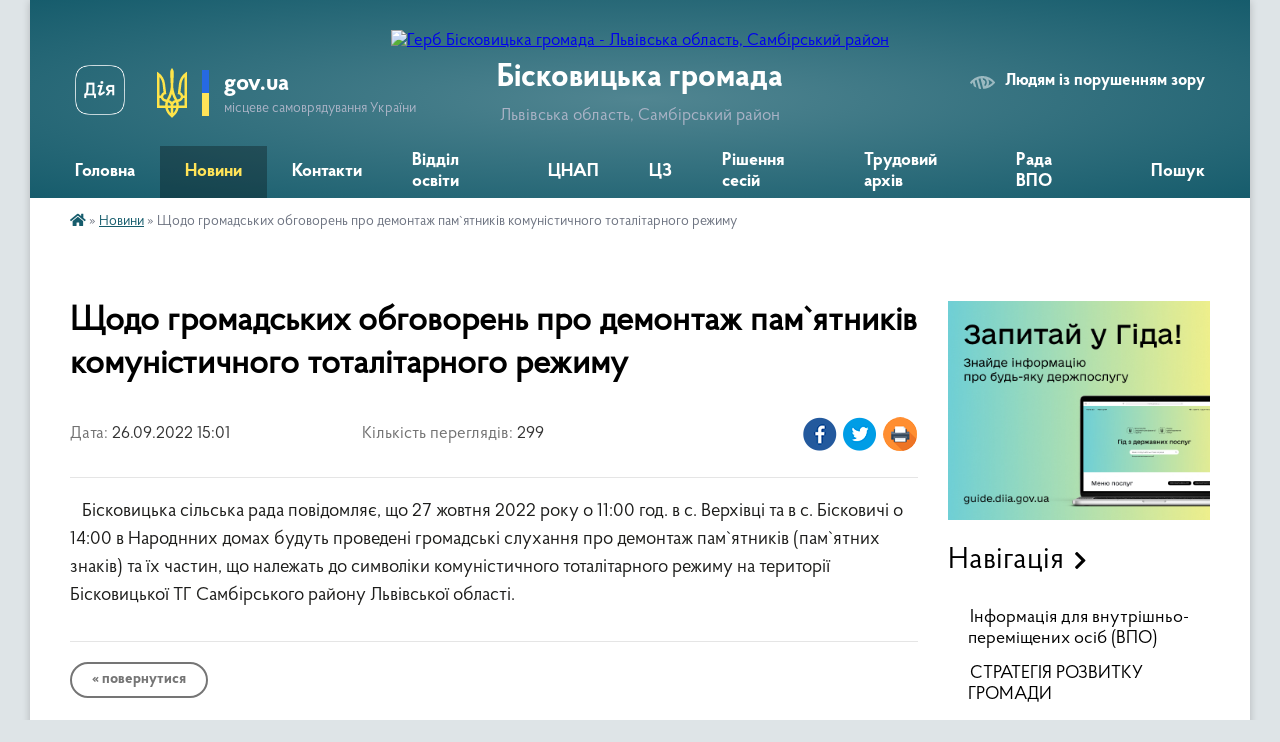

--- FILE ---
content_type: text/html; charset=UTF-8
request_url: https://biskovycka-gromada.gov.ua/news/1666612926/
body_size: 12426
content:
<!DOCTYPE html>
<html lang="uk">
<head>
	<!--[if IE]><meta http-equiv="X-UA-Compatible" content="IE=edge"><![endif]-->
	<meta charset="utf-8">
	<meta name="viewport" content="width=device-width, initial-scale=1">
	<!--[if IE]><script>
		document.createElement('header');
		document.createElement('nav');
		document.createElement('main');
		document.createElement('section');
		document.createElement('article');
		document.createElement('aside');
		document.createElement('footer');
		document.createElement('figure');
		document.createElement('figcaption');
	</script><![endif]-->
	<title>Щодо громадських обговорень про демонтаж пам`ятників комуністичного тоталітарного режиму | Бісковицька громада</title>
	<meta name="description" content="   Бісковицька сільська рада повідомляє, що 27 жовтня 2022 року о 11:00 год. в с. Верхівці та в с. Бісковичі о 14:00 в Народнних домах будуть проведені громадські слухання про демонтаж пам`ятників (пам`ятних знаків) та їх частин, ">
	<meta name="keywords" content="Щодо, громадських, обговорень, про, демонтаж, пам`ятників, комуністичного, тоталітарного, режиму, |, Бісковицька, громада">

	
		<meta property="og:image" content="https://rada.info/upload/users_files/04370030/gerb/iC_1.png">
	<meta property="og:image:width" content="123">
	<meta property="og:image:height" content="150">
			<meta property="og:title" content="Щодо громадських обговорень про демонтаж пам`ятників комуністичного тоталітарного режиму">
			<meta property="og:description" content="&amp;nbsp;&amp;nbsp; Бісковицька сільська рада повідомляє, що 27 жовтня 2022 року о 11:00 год. в с. Верхівці та в с. Бісковичі о 14:00 в Народнних домах будуть проведені громадські слухання про демонтаж пам`ятників (пам`ятних знаків) та їх частин, що належать до символіки комуністичного тоталітарного режиму на території Бісковицької ТГ Самбірського району Львівської області. ">
			<meta property="og:type" content="article">
	<meta property="og:url" content="https://biskovycka-gromada.gov.ua/news/1666612926/">
		
		<link rel="apple-touch-icon" sizes="57x57" href="https://gromada.org.ua/apple-icon-57x57.png">
	<link rel="apple-touch-icon" sizes="60x60" href="https://gromada.org.ua/apple-icon-60x60.png">
	<link rel="apple-touch-icon" sizes="72x72" href="https://gromada.org.ua/apple-icon-72x72.png">
	<link rel="apple-touch-icon" sizes="76x76" href="https://gromada.org.ua/apple-icon-76x76.png">
	<link rel="apple-touch-icon" sizes="114x114" href="https://gromada.org.ua/apple-icon-114x114.png">
	<link rel="apple-touch-icon" sizes="120x120" href="https://gromada.org.ua/apple-icon-120x120.png">
	<link rel="apple-touch-icon" sizes="144x144" href="https://gromada.org.ua/apple-icon-144x144.png">
	<link rel="apple-touch-icon" sizes="152x152" href="https://gromada.org.ua/apple-icon-152x152.png">
	<link rel="apple-touch-icon" sizes="180x180" href="https://gromada.org.ua/apple-icon-180x180.png">
	<link rel="icon" type="image/png" sizes="192x192"  href="https://gromada.org.ua/android-icon-192x192.png">
	<link rel="icon" type="image/png" sizes="32x32" href="https://gromada.org.ua/favicon-32x32.png">
	<link rel="icon" type="image/png" sizes="96x96" href="https://gromada.org.ua/favicon-96x96.png">
	<link rel="icon" type="image/png" sizes="16x16" href="https://gromada.org.ua/favicon-16x16.png">
	<link rel="manifest" href="https://gromada.org.ua/manifest.json">
	<meta name="msapplication-TileColor" content="#ffffff">
	<meta name="msapplication-TileImage" content="https://gromada.org.ua/ms-icon-144x144.png">
	<meta name="theme-color" content="#ffffff">
	
	
		<meta name="robots" content="">
	
    <link rel="preload" href="https://cdnjs.cloudflare.com/ajax/libs/font-awesome/5.9.0/css/all.min.css" as="style">
	<link rel="stylesheet" href="https://cdnjs.cloudflare.com/ajax/libs/font-awesome/5.9.0/css/all.min.css" integrity="sha512-q3eWabyZPc1XTCmF+8/LuE1ozpg5xxn7iO89yfSOd5/oKvyqLngoNGsx8jq92Y8eXJ/IRxQbEC+FGSYxtk2oiw==" crossorigin="anonymous" referrerpolicy="no-referrer" />

    <link rel="preload" href="//gromada.org.ua/themes/km2/css/styles_vip.css?v=3.34" as="style">
	<link rel="stylesheet" href="//gromada.org.ua/themes/km2/css/styles_vip.css?v=3.34">
	<link rel="stylesheet" href="//gromada.org.ua/themes/km2/css/188/theme_vip.css?v=1769031676">
	
		<!--[if lt IE 9]>
	<script src="https://oss.maxcdn.com/html5shiv/3.7.2/html5shiv.min.js"></script>
	<script src="https://oss.maxcdn.com/respond/1.4.2/respond.min.js"></script>
	<![endif]-->
	<!--[if gte IE 9]>
	<style type="text/css">
		.gradient { filter: none; }
	</style>
	<![endif]-->

</head>
<body class=" right">

	<a href="#top_menu" class="skip-link link" aria-label="Перейти до головного меню (Alt+1)" accesskey="1">Перейти до головного меню (Alt+1)</a>
	<a href="#left_menu" class="skip-link link" aria-label="Перейти до бічного меню (Alt+2)" accesskey="2">Перейти до бічного меню (Alt+2)</a>
    <a href="#main_content" class="skip-link link" aria-label="Перейти до головного вмісту (Alt+3)" accesskey="3">Перейти до текстового вмісту (Alt+3)</a>




	
	<div class="wrap">
		
		<header>
			<div class="header_wrap">
				<div class="logo">
					<a href="https://biskovycka-gromada.gov.ua/" id="logo" class="form_2">
						<img src="https://rada.info/upload/users_files/04370030/gerb/iC_1.png" alt="Герб Бісковицька громада - Львівська область, Самбірський район">
					</a>
				</div>
				<div class="title">
					<div class="slogan_1">Бісковицька громада</div>
					<div class="slogan_2">Львівська область, Самбірський район</div>
				</div>
				<div class="gov_ua_block">
					<a class="diia" href="https://diia.gov.ua/" target="_blank" rel="nofollow" title="Державні послуги онлайн"><img src="//gromada.org.ua/themes/km2/img/diia.png" alt="Логотип Diia"></a>
					<img src="//gromada.org.ua/themes/km2/img/gerb.svg" class="gerb" alt="Герб України">
					<span class="devider"></span>
					<div class="title">
						<b>gov.ua</b>
						<span>місцеве самоврядування України</span>
					</div>
				</div>
								<div class="alt_link">
					<a href="#" rel="nofollow" title="Режим високої контастності" onclick="return set_special('bcb9b5ae3580041fc7a96c36859b4f78f6e9417f');">Людям із порушенням зору</a>
				</div>
								
				<section class="top_nav">
					<nav class="main_menu" id="top_menu">
						<ul>
														<li class=" has-sub">
								<a href="https://biskovycka-gromada.gov.ua/main/"><span>Головна</span></a>
																<button onclick="return show_next_level(this);" aria-label="Показати підменю"></button>
																								<ul>
																		<li>
										<a href="https://biskovycka-gromada.gov.ua/photo/">Фотогалерея</a>
																													</li>
																		<li>
										<a href="https://biskovycka-gromada.gov.ua/structure/">Картка громади</a>
																													</li>
																		<li>
										<a href="https://biskovycka-gromada.gov.ua/more_news/">Оголошення</a>
																													</li>
																										</ul>
															</li>
														<li class="active">
								<a href="https://biskovycka-gromada.gov.ua/news/"><span>Новини</span></a>
																							</li>
														<li class="">
								<a href="https://biskovycka-gromada.gov.ua/feedback/"><span>Контакти</span></a>
																							</li>
														<li class=" has-sub">
								<a href="https://biskovycka-gromada.gov.ua/viddil-socialnogumanitarnoi-politiki-14-45-30-09-11-2016/"><span>Відділ освіти</span></a>
																<button onclick="return show_next_level(this);" aria-label="Показати підменю"></button>
																								<ul>
																		<li>
										<a href="https://biskovycka-gromada.gov.ua/grafik-prijomu-09-40-31-01-03-2017/">Графік прийому</a>
																													</li>
																		<li>
										<a href="https://biskovycka-gromada.gov.ua/polozhennya-pro-viddil-09-41-00-01-03-2017/">Положення про відділ</a>
																													</li>
																		<li>
										<a href="https://biskovycka-gromada.gov.ua/struktura-14-45-50-09-11-2016/">Структура</a>
																													</li>
																		<li>
										<a href="https://biskovycka-gromada.gov.ua/kontakti-14-46-16-09-11-2016/">Контакти</a>
																													</li>
																		<li class="has-sub">
										<a href="https://biskovycka-gromada.gov.ua/finansova-zvitnist-zakladiv-osviti-11-38-37-30-11-2017/">Фінансова звітність закладів освіти</a>
																				<button onclick="return show_next_level(this);" aria-label="Показати підменю"></button>
																														<ul>
																						<li>
												<a href="https://biskovycka-gromada.gov.ua/finansova-zvitnist-dnz-slanovichi-perlinka-11-49-25-01-12-2017/">Фінансова звітність ДНЗ с.Лановичі "Перлинка"</a>
											</li>
																						<li>
												<a href="https://biskovycka-gromada.gov.ua/finansova-zvitnist-maksimovickoi-szsh-iiii-st-11-40-33-30-11-2017/">Фінансова звітність Максимовицької СЗШ І-ІІІ ст.</a>
											</li>
																																</ul>
																			</li>
																		<li>
										<a href="https://biskovycka-gromada.gov.ua/novini-ta-ogoloshennya-viddilu-osviti-13-25-23-22-04-2021/">Новини та оголошення відділу освіти</a>
																													</li>
																										</ul>
															</li>
														<li class=" has-sub">
								<a href="https://biskovycka-gromada.gov.ua/cnap-16-18-18-02-12-2020/"><span>ЦНАП</span></a>
																<button onclick="return show_next_level(this);" aria-label="Показати підменю"></button>
																								<ul>
																		<li>
										<a href="https://biskovycka-gromada.gov.ua/informaciya-pro-cnap-15-37-43-29-10-2024/">Інформація про ЦНАП</a>
																													</li>
																		<li>
										<a href="https://biskovycka-gromada.gov.ua/sistema-poperednogo-zapisu-12-57-01-10-07-2025/">Система попереднього запису</a>
																													</li>
																		<li>
										<a href="https://biskovycka-gromada.gov.ua/novini-ta-ogoloshennya-10-05-50-29-03-2021/">Новини та оголошення</a>
																													</li>
																		<li>
										<a href="https://biskovycka-gromada.gov.ua/kontakti-10-41-51-03-05-2023/">Контакти</a>
																													</li>
																		<li class="has-sub">
										<a href="https://biskovycka-gromada.gov.ua/grafik-roboti-10-42-10-03-05-2023/">Графік роботи</a>
																				<button onclick="return show_next_level(this);" aria-label="Показати підменю"></button>
																														<ul>
																						<li>
												<a href="https://biskovycka-gromada.gov.ua/grafik-prijomu-12-36-37-15-09-2023/">Графік прийому</a>
											</li>
																																</ul>
																			</li>
																		<li>
										<a href="https://biskovycka-gromada.gov.ua/perelik-administrativnih-poslug-10-42-53-03-05-2023/">ПЕРЕЛІК адміністративних послуг</a>
																													</li>
																		<li>
										<a href="https://biskovycka-gromada.gov.ua/perelik-administrativnih-poslug-yaki-nadajutsya-cherez-viddaleni-robochi-miscya-15-38-46-29-10-2024/">ПЕРЕЛІК адміністративних послуг, які надаються через віддалені робочі місця</a>
																													</li>
																		<li class="has-sub">
										<a href="https://biskovycka-gromada.gov.ua/informacijni-kartki-09-09-27-29-03-2021/">Інформаційні картки</a>
																				<button onclick="return show_next_level(this);" aria-label="Показати підменю"></button>
																														<ul>
																						<li>
												<a href="https://biskovycka-gromada.gov.ua/arhitektura-ta-mistobuduvannya-10-16-41-30-09-2022/">Архітектура та містобудування</a>
											</li>
																						<li>
												<a href="https://biskovycka-gromada.gov.ua/derzhavna-inspekciya-arhitekturi-ta-mistobuduvannya-16-06-35-17-11-2023/">Державна інспекція архітектури та містобудування</a>
											</li>
																						<li>
												<a href="https://biskovycka-gromada.gov.ua/derzhprodspozhivsluzhba-12-00-35-30-09-2022/">Держпродспоживслужба</a>
											</li>
																						<li>
												<a href="https://biskovycka-gromada.gov.ua/dokumenti-dozvilnogo-harakteru-10-47-43-30-09-2022/">Документи дозвільного характеру</a>
											</li>
																						<li>
												<a href="https://biskovycka-gromada.gov.ua/ministerstvo-u-spravah-veteraniv-09-17-18-20-11-2023/">Міністерство у справах ветеранів</a>
											</li>
																						<li>
												<a href="https://biskovycka-gromada.gov.ua/lvivska-oblasna-derzhavna-administraciya-10-49-58-30-09-2022/">Львівська обласна державна адміністрація</a>
											</li>
																						<li>
												<a href="https://biskovycka-gromada.gov.ua/pensijnij-fond-10-53-27-30-09-2022/">Пенсійний фонд</a>
											</li>
																						<li>
												<a href="https://biskovycka-gromada.gov.ua/reestraciya-aktiv-civilnogo-stanu-11-26-59-04-12-2023/">Реєстрація актів цивільного стану</a>
											</li>
																						<li>
												<a href="https://biskovycka-gromada.gov.ua/reestraciya-biznesu-10-57-41-30-09-2022/">Реєстрація бізнесу</a>
											</li>
																						<li>
												<a href="https://biskovycka-gromada.gov.ua/reestraciya-miscya-prozhivannya-10-59-18-30-09-2022/">Реєстрація місця проживання</a>
											</li>
																						<li>
												<a href="https://biskovycka-gromada.gov.ua/reestraciya-neruhomogo-majna-11-03-11-30-09-2022/">Реєстрація нерухомого майна</a>
											</li>
																						<li>
												<a href="https://biskovycka-gromada.gov.ua/upravlinnya-derzhgeokadastru-11-16-27-30-09-2022/">Управління держгеокадастру</a>
											</li>
																						<li>
												<a href="https://biskovycka-gromada.gov.ua/upravlinnya-soczahistu-naselennya-11-20-49-30-09-2022/">Управління Соцзахисту населення</a>
											</li>
																						<li>
												<a href="https://biskovycka-gromada.gov.ua/centr-zajnyatosti-12-07-37-30-09-2022/">Центр зайнятості</a>
											</li>
																						<li>
												<a href="https://biskovycka-gromada.gov.ua/sluzhba-u-spravah-ditej-12-52-36-10-07-2025/">Служба у справах дітей</a>
											</li>
																																</ul>
																			</li>
																		<li>
										<a href="https://biskovycka-gromada.gov.ua/shering-dokumentiv-10-43-14-03-05-2023/">Шеринг документів</a>
																													</li>
																		<li>
										<a href="https://biskovycka-gromada.gov.ua/polozhennya-viddilu-10-43-42-03-05-2023/">Положення відділу</a>
																													</li>
																		<li>
										<a href="https://biskovycka-gromada.gov.ua/reglament-roboti-10-44-24-03-05-2023/">Регламент роботи</a>
																													</li>
																		<li>
										<a href="https://biskovycka-gromada.gov.ua/rekviziti-dlya-oplati-administrativnih-poslug-10-44-57-03-05-2023/">Реквізити для оплати адміністративних послуг</a>
																													</li>
																		<li>
										<a href="https://biskovycka-gromada.gov.ua/normativna-baza-cnap-10-45-26-03-05-2023/">Нормативна база ЦНАП</a>
																													</li>
																		<li>
										<a href="https://biskovycka-gromada.gov.ua/viddaleni-robochi-miscya-10-46-22-03-05-2023/">Віддалені робочі місця</a>
																													</li>
																		<li>
										<a href="https://biskovycka-gromada.gov.ua/diya-servisi-10-46-50-03-05-2023/">ДІЯ Сервіси</a>
																													</li>
																		<li>
										<a href="https://biskovycka-gromada.gov.ua/pitannya-vidpovidi-10-47-18-03-05-2023/">Питання - Відповіді</a>
																													</li>
																		<li>
										<a href="https://biskovycka-gromada.gov.ua/reestr-zbitkiv-12-59-55-10-07-2025/">Реєстр збитків</a>
																													</li>
																										</ul>
															</li>
														<li class="">
								<a href="https://biskovycka-gromada.gov.ua/civilnij-zahist-10-45-28-02-03-2021/"><span>ЦЗ</span></a>
																							</li>
														<li class="">
								<a href="https://biskovycka-gromada.gov.ua/rishennya-sesij-12-27-12-11-05-2022/"><span>Рішення сесій</span></a>
																							</li>
														<li class="">
								<a href="https://biskovycka-gromada.gov.ua/trudovij-arhiv-09-55-27-23-04-2025/"><span>Трудовий архів</span></a>
																							</li>
														<li class="">
								<a href="https://biskovycka-gromada.gov.ua/rada-vpo-12-28-54-12-06-2025/"><span>Рада ВПО</span></a>
																							</li>
																				</ul>
					</nav>
					&nbsp;
					<button class="menu-button" id="open-button"><i class="fas fa-bars"></i> Меню сайту</button>
					<a href="https://biskovycka-gromada.gov.ua/search/" rel="nofollow" class="search_button">Пошук</a>
				</section>
				
			</div>
		</header>
				
		<section class="bread_crumbs">
		<div xmlns:v="http://rdf.data-vocabulary.org/#"><a href="https://biskovycka-gromada.gov.ua/" title="Головна сторінка"><i class="fas fa-home"></i></a> &raquo; <a href="https://biskovycka-gromada.gov.ua/news/" aria-current="page">Новини</a>  &raquo; <span>Щодо громадських обговорень про демонтаж пам`ятників комуністичного тоталітарного режиму</span></div>
	</section>
	
	<section class="center_block">
		<div class="row">
			<div class="grid-25 fr">
				<aside>
				
										<div class="diia_guide">
						<a href="https://guide.diia.gov.ua/" rel="nofollow" target="_blank" title="Гід державних послуг"><img src="https://gromada.org.ua/upload/diia_guide.jpg" alt="Банер - гід державних послуг"></a>
					</div>
									
										<div class="sidebar_title">Навігація</div>
										
					<nav class="sidebar_menu" id="left_menu">
						<ul>
														<li class="">
								<a href="https://biskovycka-gromada.gov.ua/informaciya-dlya-vnutrishnoperemischenih-osib-vpo-11-31-15-28-04-2025/"><span>Інформація для внутрішньо-переміщених осіб (ВПО)</span></a>
																							</li>
														<li class="">
								<a href="https://biskovycka-gromada.gov.ua/strategiya-rozvitku-gromadi-12-08-47-30-12-2024/"><span>СТРАТЕГІЯ РОЗВИТКУ ГРОМАДИ</span></a>
																							</li>
														<li class="">
								<a href="https://biskovycka-gromada.gov.ua/rishennya-sesij-pro-silskij-bjudzhet-14-21-54-04-01-2019/"><span>Рішення сесій про сільський бюджет</span></a>
																							</li>
														<li class="">
								<a href="https://biskovycka-gromada.gov.ua/rishennya-vikonavchogo-komitetu-16-09-10-13-09-2024/"><span>Рішення Виконавчого комітету</span></a>
																							</li>
														<li class="">
								<a href="https://biskovycka-gromada.gov.ua/normativnogroshova-ocinka-naselenih-punktiv-10-56-18-03-08-2021/"><span>Нормативно-грошова оцінка населених пунктів</span></a>
																							</li>
														<li class="">
								<a href="https://biskovycka-gromada.gov.ua/bjudzhetni-zapiti-14-49-52-28-10-2019/"><span>Бюджетні запити</span></a>
																							</li>
														<li class=" has-sub">
								<a href="https://biskovycka-gromada.gov.ua/pasporti-bjudzhetnih-program-2017-10-06-48-15-03-2017/"><span>Паспорти, звіти про їх виконання та оцінка ефективності бюджетних програм БІСКОВИЦЬКОЇ ТГ</span></a>
																<button onclick="return show_next_level(this);" aria-label="Показати підменю"></button>
																								<ul>
																		<li class="">
										<a href="https://biskovycka-gromada.gov.ua/2019-16-30-15-13-02-2019/"><span>2019</span></a>
																													</li>
																		<li class="">
										<a href="https://biskovycka-gromada.gov.ua/2020-14-03-10-14-02-2020/"><span>2020</span></a>
																													</li>
																		<li class="">
										<a href="https://biskovycka-gromada.gov.ua/2018-09-44-21-06-02-2018/"><span>2018</span></a>
																													</li>
																		<li class="">
										<a href="https://biskovycka-gromada.gov.ua/2017-09-44-38-06-02-2018/"><span>2017</span></a>
																													</li>
																										</ul>
															</li>
														<li class="">
								<a href="https://biskovycka-gromada.gov.ua/upravlinnya-vidhodami-14-41-29-31-10-2025/"><span>Управління відходами</span></a>
																							</li>
														<li class="">
								<a href="https://biskovycka-gromada.gov.ua/pasporti-bjudzhetnih-program-finansovogo-upravlinnya-16-23-58-18-02-2021/"><span>Паспорти бюджетних програм та звіти про їх виконання - ФІНАНСОВОГО УПРАВЛІННЯ</span></a>
																							</li>
														<li class="">
								<a href="https://biskovycka-gromada.gov.ua/zemelni-torgi-2020-11-40-47-13-01-2020/"><span>Земельні торги 2020</span></a>
																							</li>
														<li class="">
								<a href="https://biskovycka-gromada.gov.ua/strategichni-dokumenti-otg-10-12-13-25-06-2020/"><span>Стратегічні документи ОТГ</span></a>
																							</li>
														<li class=" has-sub">
								<a href="https://biskovycka-gromada.gov.ua/regulyatorni-akti-11-35-43-18-12-2019/"><span>РЕГУЛЯТОРНІ АКТИ</span></a>
																<button onclick="return show_next_level(this);" aria-label="Показати підменю"></button>
																								<ul>
																		<li class="">
										<a href="https://biskovycka-gromada.gov.ua/regulyatorni-akti-na-2022-rik-15-30-35-17-01-2022/"><span>Регуляторні акти на 2022 рік</span></a>
																													</li>
																		<li class="">
										<a href="https://biskovycka-gromada.gov.ua/regulyatorni-akti-na-2021-rik-12-45-08-15-07-2020/"><span>Регуляторні акти на 2021 рік</span></a>
																													</li>
																		<li class="">
										<a href="https://biskovycka-gromada.gov.ua/regulyatorni-akti-2019-rik-11-37-39-18-12-2019/"><span>Регуляторні акти 2019 рік</span></a>
																													</li>
																		<li class="">
										<a href="https://biskovycka-gromada.gov.ua/regulyatorni-akti-na-2023-rik-10-39-32-06-07-2022/"><span>Регуляторні акти на 2023 рік</span></a>
																													</li>
																		<li class="">
										<a href="https://biskovycka-gromada.gov.ua/regulyatorni-akti-2024-15-15-16-19-06-2023/"><span>Регуляторні акти на 2024 рік</span></a>
																													</li>
																		<li class="">
										<a href="https://biskovycka-gromada.gov.ua/regulyatorni-akti-na-2025-rik-21-25-45-23-09-2024/"><span>Регуляторні акти на 2025 рік</span></a>
																													</li>
																		<li class="">
										<a href="https://biskovycka-gromada.gov.ua/regulyatorni-akti-na-2026-rik-12-26-50-04-07-2025/"><span>Регуляторні акти на 2026 рік</span></a>
																													</li>
																										</ul>
															</li>
														<li class="">
								<a href="https://biskovycka-gromada.gov.ua/istoriya-gromadi-13-16-19-21-03-2016/"><span>Історія громади</span></a>
																							</li>
														<li class="">
								<a href="https://biskovycka-gromada.gov.ua/pasport-gromadi-13-48-59-21-03-2016/"><span>Паспорт громади</span></a>
																							</li>
														<li class="">
								<a href="https://biskovycka-gromada.gov.ua/more_news2/"><span>Події</span></a>
																							</li>
														<li class="">
								<a href="https://biskovycka-gromada.gov.ua/elektronna-demokratiya-09-38-37-20-09-2023/"><span>ЕЛЕКТРОННА ДЕМОКРАТІЯ</span></a>
																							</li>
														<li class="">
								<a href="https://biskovycka-gromada.gov.ua/reglamenti-radi-ta-vikonkomu-polozhennya-pro-postijni-komisii-15-47-11-29-01-2025/"><span>РЕГЛАМЕНТИ РАДИ ТА ВИКОНКОМУ, ПОЛОЖЕННЯ ПРО ПОСТІЙНІ КОМІСІЇ</span></a>
																							</li>
														<li class="">
								<a href="https://biskovycka-gromada.gov.ua/pravila-utrimannya-domashnih-tvarin-ta-programa-reguljuvannya-chiselnosti-bezpritulnih-tvarin-11-08-23-19-02-2025/"><span>Правила утримання домашніх тварин та програма регулювання чисельності безпритульних тварин</span></a>
																							</li>
														<li class="">
								<a href="https://biskovycka-gromada.gov.ua/proekti-rishen-11-47-22-14-07-2025/"><span>Проєкти рішень</span></a>
																							</li>
													</ul>
						
												
					</nav>

									
											<div class="sidebar_title">Особистий кабінет користувача</div>

<div class="petition_block">

		<div class="alert alert-warning">
		Ви не авторизовані. Для того, щоб мати змогу створювати або підтримувати петиції, взяти участь в громадських обговореннях, голосувати за бюджетні проекти<br>
		<a href="#auth_petition" class="open-popup add_petition btn btn-yellow btn-small btn-block" style="margin-top: 10px;"><i class="fa fa-user"></i> авторизуйтесь</a>
	</div>
		
			<h2 style="margin: 30px 0;">Система петицій</h2>
		
					<div class="none_petition">Немає петицій, за які можна голосувати</div>
							<p style="margin-bottom: 10px;"><a href="https://biskovycka-gromada.gov.ua/all_petitions/" class="btn btn-grey btn-small btn-block"><i class="fas fa-clipboard-list"></i> Всі петиції (1)</a></p>
				
		
	
</div>
					
					
											<div class="sidebar_title">Опитування</div>
<div class="voting_block">
	
	<div class="voting_title">Шановні мешканці нашої громади, ми хотіли б дізнатись Вашої думки, в плані чи подобається робота нашого сайту.</div>
		<div class="voting_answer" id="for_voice_2057" data-id="2057">
		
		<input class="voting_radio" id="voice_2057" type="radio" name="voting_514" value="2057"> 
		<span class="progress bg-danger" style="width: 17.647058823529%"></span>
		<span class="variant">Ні<b class="view_percents"> (17.65%)</b></span>
		
	</div>
			<div class="voting_answer" id="for_voice_2056" data-id="2056">
		
		<input class="voting_radio" id="voice_2056" type="radio" name="voting_514" value="2056"> 
		<span class="progress bg-warning" style="width: 70.588235294118%"></span>
		<span class="variant">Так<b class="view_percents"> (70.59%)</b></span>
		
	</div>
			<div class="voting_answer" id="for_voice_2058" data-id="2058">
		
		<input class="voting_radio" id="voice_2058" type="radio" name="voting_514" value="2058"> 
		<span class="progress bg-primary" style="width: 11.764705882353%"></span>
		<span class="variant">Мені байдуже<b class="view_percents"> (11.76%)</b></span>
		
	</div>
		
	<hr>

	<div class="voting_buttons center">
				<button class="btn btn-yellow get_voting" data-id="514">Голосувати</button>
		<br><a href="#" class="show_voting_result">Показати результати</a>
			</div>

</div>					
											<div class="sidebar_title">Звернення до посадовця</div>

<div class="appeals_block">

	
		
		<div class="row sidebar_persons">
						<div class="grid-30">
				<div class="one_sidebar_person">
					<div class="img"><a href="https://biskovycka-gromada.gov.ua/persons/1065/"><img src="https://rada.info/upload/users_files/nodeputat.jpg" alt="Яремко Михайло Михайлович"></a></div>
					<div class="title"><a href="https://biskovycka-gromada.gov.ua/persons/1065/">Яремко Михайло Михайлович</a></div>
				</div>
			</div>
						<div class="grid-30">
				<div class="one_sidebar_person">
					<div class="img"><a href="https://biskovycka-gromada.gov.ua/persons/1066/"><img src="https://rada.info/upload/users_files/nodeputat.jpg" alt="Кравчишин Михайло Іванович"></a></div>
					<div class="title"><a href="https://biskovycka-gromada.gov.ua/persons/1066/">Кравчишин Михайло Іванович</a></div>
				</div>
			</div>
						<div class="clearfix"></div>
		</div>

						
				<p class="center appeal_cabinet"><a href="#auth_person" class="alert-link open-popup"><i class="fas fa-unlock-alt"></i> Кабінет посадової особи</a></p>
			
	
</div>					
										<div id="banner_block">

						<p style="text-align:center"><a rel="nofollow" href="http://www.president.gov.ua/"><img alt="ПРЕЗИДЕНТ УКРАЇНИ" src="https://gromada.info/upload/images/banner_prezident_262.png" style="height:63px; margin-bottom:2px; width:262px" /></a></p>

<h2 style="text-align: center;"><span style="font-size:11px;"><span style="font-family:Arial,Helvetica,sans-serif;"><strong>Інформаційний портал Держпраці</strong></span></span></h2>

<p style="text-align:center"><img alt="Фото без опису"  src="https://www.googletagmanager.com/gtag/js?id=G-BXC3SHP45W" /><a rel="nofollow" href="http://pratsia.in.ua/" target="_blank"><img alt="Інформаційний портал Держпраці" dir="ltr" id="Інформаційний портал Держпраці" src="https://rada.info/upload/users_files/04370030/7119ecc2e1e583a9efbddf2ab78ab4ed.png" style="width: 80px; height: 80px;" title="Інформаційний портал Держпраці" /></a></p>

<h2 style="text-align: center;"><span style="font-family:Arial,Helvetica,sans-serif;"><span style="font-size:11px;"><strong>Державна служба з питань праці</strong></span></span></h2>

<p style="text-align:center"><a rel="nofollow" href="https://dsp.gov.ua/" target="_blank"><img alt="Державна служба з питань праці" dir="ltr" id="Державна служба з питань праці" src="https://rada.info/upload/users_files/04370030/e59d3e57284f34a05dc92f1bbdc68655.png" style="width: 80px; height: 80px;" title="Державна служба з питань праці" /></a></p>

<h3 style="text-align: center;"><strong><span style="font-size:12px;"><span style="font-family:Arial,Helvetica,sans-serif;">Ми на Порталі місцевої статистики Львівщини</span></span></strong><br />
<a rel="nofollow" href="https://stat.loda.gov.ua/community/biskovytska-silska-gromada/"><img alt="Фото без опису"  src="https://stat.loda.gov.ua/assets/logo/logo-h.png" style="height: 64px; width: 200px;" /></a></h3>
						<div class="clearfix"></div>

						
						<div class="clearfix"></div>

					</div>
				
				</aside>
			</div>
			<div class="grid-75">

				<main id="main_content">

																		<h1>Щодо громадських обговорень про демонтаж пам`ятників комуністичного тоталітарного режиму</h1>


<div class="row ">
	<div class="grid-30 one_news_date">
		Дата: <span>26.09.2022 15:01</span>
	</div>
	<div class="grid-30 one_news_count">
		Кількість переглядів: <span>299</span>
	</div>
		<div class="grid-30 one_news_socials">
		<button class="social_share" data-type="fb"><img src="//gromada.org.ua/themes/km2/img/share/fb.png" alt="Іконка Фейсбук"></button>
		<button class="social_share" data-type="tw"><img src="//gromada.org.ua/themes/km2/img/share/tw.png" alt="Іконка Твітер"></button>
		<button class="print_btn" onclick="window.print();"><img src="//gromada.org.ua/themes/km2/img/share/print.png" alt="Іконка принтера"></button>
	</div>
		<div class="clearfix"></div>
</div>

<hr>

<p style="margin:0cm 0cm 8pt"><span style="font-size:14pt"><span style="line-height:107%"><span new="" roman="" style="font-family:" times="">&nbsp;&nbsp; <span style="line-height:107%">Бісковицька сільська рада повідомляє, що </span><span lang="RU" style="line-height:107%">27</span> <span lang="RU" style="line-height:107%">жовт</span><span style="line-height:107%">ня 2022 року о 1</span><span lang="RU" style="line-height:107%">1</span><span style="line-height:107%">:</span><span lang="RU" style="line-height:107%">0</span><span style="line-height:107%">0 год. в с.</span><span lang="RU" style="line-height:107%"> Верхівці та в с. Бісковичі о 14:00 в Народнних домах</span> <span style="line-height:107%">будуть проведені громадські слухання </span><span lang="RU" style="line-height:107%">про демонтаж пам`ятників (пам`ятних знаків) та їх частин, що належать до символіки комуністичного тоталітарного режиму на території Бісковицької ТГ</span><span style="line-height:107%"> Самбірського району Львівської області. </span></span></span></span></p>
<div class="clearfix"></div>

<hr>



<p><a href="https://biskovycka-gromada.gov.ua/news/" class="btn btn-grey">&laquo; повернутися</a></p>											
				</main>
				
			</div>
			<div class="clearfix"></div>
		</div>
	</section>
	
	
	<footer>
		
		<div class="row">
			<div class="grid-40 socials">
				<p>
					<a href="https://gromada.org.ua/rss/188/" rel="nofollow" target="_blank" title="RSS-стрічка новин"><i class="fas fa-rss"></i></a>
										<a href="https://biskovycka-gromada.gov.ua/feedback/#chat_bot" title="Наша громада в смартфоні"><i class="fas fa-robot"></i></a>
																																			<a href="https://biskovycka-gromada.gov.ua/sitemap/" title="Мапа сайту"><i class="fas fa-sitemap"></i></a>
				</p>
				<p class="copyright">Бісковицька громада - 2016-2026 &copy; Весь контент доступний за ліцензією <a href="https://creativecommons.org/licenses/by/4.0/deed.uk" target="_blank" rel="nofollow">Creative Commons Attribution 4.0 International License</a>, якщо не зазначено інше.</p>
			</div>
			<div class="grid-20 developers">
				<a href="https://vlada.ua/" rel="nofollow" target="_blank" title="Перейти на сайт платформи VladaUA"><img src="//gromada.org.ua/themes/km2/img/vlada_online.svg?v=ua" class="svg" alt="Логотип платформи VladaUA"></a><br>
				<span>офіційні сайти &laquo;під ключ&raquo;</span><br>
				для органів державної влади
			</div>
			<div class="grid-40 admin_auth_block">
								<p class="first"><a href="#" rel="nofollow" class="alt_link" onclick="return set_special('bcb9b5ae3580041fc7a96c36859b4f78f6e9417f');">Людям із порушенням зору</a></p>
				<p><a href="#auth_block" class="open-popup" title="Вхід в адмін-панель сайту"><i class="fa fa-lock"></i></a></p>
				<p class="sec"><a href="#auth_block" class="open-popup">Вхід для адміністратора</a></p>
				<div id="google_translate_element" style="text-align: left;width: 202px;float: right;margin-top: 13px;"></div>
							</div>
			<div class="clearfix"></div>
		</div>

	</footer>

	</div>

		
	



<a href="#" id="Go_Top"><i class="fas fa-angle-up"></i></a>
<a href="#" id="Go_Top2"><i class="fas fa-angle-up"></i></a>

<script type="text/javascript" src="//gromada.org.ua/themes/km2/js/jquery-3.6.0.min.js"></script>
<script type="text/javascript" src="//gromada.org.ua/themes/km2/js/jquery-migrate-3.3.2.min.js"></script>
<script type="text/javascript" src="//gromada.org.ua/themes/km2/js/flickity.pkgd.min.js"></script>
<script type="text/javascript" src="//gromada.org.ua/themes/km2/js/flickity-imagesloaded.js"></script>
<script type="text/javascript">
	$(document).ready(function(){
		$(".main-carousel .carousel-cell.not_first").css("display", "block");
	});
</script>
<script type="text/javascript" src="//gromada.org.ua/themes/km2/js/icheck.min.js"></script>
<script type="text/javascript" src="//gromada.org.ua/themes/km2/js/superfish.min.js?v=2"></script>



<script type="text/javascript" src="//gromada.org.ua/themes/km2/js/functions_unpack.js?v=5.17"></script>
<script type="text/javascript" src="//gromada.org.ua/themes/km2/js/hoverIntent.js"></script>
<script type="text/javascript" src="//gromada.org.ua/themes/km2/js/jquery.magnific-popup.min.js?v=1.1"></script>
<script type="text/javascript" src="//gromada.org.ua/themes/km2/js/jquery.mask.min.js"></script>


	


<script type="text/javascript" src="//translate.google.com/translate_a/element.js?cb=googleTranslateElementInit"></script>
<script type="text/javascript">
	function googleTranslateElementInit() {
		new google.translate.TranslateElement({
			pageLanguage: 'uk',
			includedLanguages: 'de,en,es,fr,pl,hu,bg,ro,da,lt',
			layout: google.translate.TranslateElement.InlineLayout.SIMPLE,
			gaTrack: true,
			gaId: 'UA-71656986-1'
		}, 'google_translate_element');
	}
</script>

<script>
  (function(i,s,o,g,r,a,m){i["GoogleAnalyticsObject"]=r;i[r]=i[r]||function(){
  (i[r].q=i[r].q||[]).push(arguments)},i[r].l=1*new Date();a=s.createElement(o),
  m=s.getElementsByTagName(o)[0];a.async=1;a.src=g;m.parentNode.insertBefore(a,m)
  })(window,document,"script","//www.google-analytics.com/analytics.js","ga");

  ga("create", "UA-71656986-1", "auto");
  ga("send", "pageview");

</script>

<script async
src="https://www.googletagmanager.com/gtag/js?id=UA-71656986-2"></script>
<script>
   window.dataLayer = window.dataLayer || [];
   function gtag(){dataLayer.push(arguments);}
   gtag("js", new Date());

   gtag("config", "UA-71656986-2");
</script>



<div style="display: none;">
								<div id="get_gromada_ban" class="dialog-popup s">

	<div class="logo"><img src="//gromada.org.ua/themes/km2/img/logo.svg" class="svg"></div>
    <h4>Код для вставки на сайт</h4>
	
    <div class="form-group">
        <img src="//gromada.org.ua/gromada_orgua_88x31.png">
    </div>
    <div class="form-group">
        <textarea id="informer_area" class="form-control"><a href="https://gromada.org.ua/" target="_blank"><img src="https://gromada.org.ua/gromada_orgua_88x31.png" alt="Gromada.org.ua - веб сайти діючих громад України" /></a></textarea>
    </div>
	
</div>			<div id="auth_block" class="dialog-popup s" role="dialog" aria-modal="true" aria-labelledby="auth_block_label">

	<div class="logo"><img src="//gromada.org.ua/themes/km2/img/logo.svg" class="svg"></div>
    <h4 id="auth_block_label">Вхід для адміністратора</h4>
    <form action="//gromada.org.ua/n/actions/" method="post">

		
        
        <div class="form-group">
            <label class="control-label" for="login">Логін: <span>*</span></label>
            <input type="text" class="form-control" name="login" id="login" value="" autocomplete="username" required>
        </div>
        <div class="form-group">
            <label class="control-label" for="password">Пароль: <span>*</span></label>
            <input type="password" class="form-control" name="password" id="password" value="" autocomplete="current-password" required>
        </div>
        <div class="form-group center">
            <input type="hidden" name="object_id" value="188">
			<input type="hidden" name="back_url" value="https://biskovycka-gromada.gov.ua/news/1666612926/">
            <button type="submit" class="btn btn-yellow" name="pAction" value="login_as_admin_temp">Авторизуватись</button>
        </div>
		

    </form>

</div>


			
						
						<div id="add_consultation" class="dialog-popup">

    <h4>Створення нового проекту</h4>

    
    <form action="//gromada.org.ua/n/actions/" method="post" enctype="multipart/form-data">

		<div class="row">
			<div class="grid-70">
				<div class="form-group">
					<label for="add_consultation_author" class="control-label">Ініціатор: <span>*</span></label>
					<input type="text" class="form-control" id="add_consultation_author" name="author" value="" placeholder="ПІП людини або назва організації" required>
				</div>
			</div>
			<div class="grid-30">
				<div class="form-group">
					<label for="add_consultation_days" class="control-label">Діб на обговорення: <span>*</span></label>
					<input type="number" class="form-control" id="add_consultation_days" name="count_days" min="5" value="30" required>
				</div>
			</div>
		</div>
        <div class="form-group">
            <label for="add_consultation_title" class="control-label">Назва проекту: <span>*</span></label>
            <input type="text" class="form-control" id="add_consultation_title" name="title" value="" required>
        </div>
        <div class="form-group">
            <label for="add_consultation_text" class="control-label">Зміст проекту для обговорення:</label>
            <textarea id="add_consultation_text" name="text"></textarea>
        </div>
		
		<div class="alert alert-warning">
			<p>Ви можете вказати варіанти відповідей для голосування, якщо це потрібно.</p>
			<div id="add_consultation_ext">
				<div class="row">
					<div class="grid-75">
						<div class="form-group">
							<label class="control-label">Варіант відповіді 1:</label>
							<input type="text" class="form-control" name="consultation_ext[]" value="">
						</div>
					</div>
					<div class="grid-25">
						<div class="form-group">
							<label class="control-label">Файл 1:</label>
							<a href="#" class="open_input_file btn btn-yellow">Додати файл</a>
							<input style="display:none;" type="file" class="form-control" name="consultation_file[]">
						</div>
					</div>
					<div class="clearfix"></div>
				</div>
				<div class="row">
					<div class="grid-75">
						<div class="form-group">
							<label class="control-label">Варіант відповіді 2:</label>
							<input type="text" class="form-control" name="consultation_ext[]" value="">
						</div>
					</div>
					<div class="grid-25">
						<div class="form-group">
							<label class="control-label">Файл 2:</label>
							<a href="#" class="open_input_file btn btn-yellow">Додати файл</a>
							<input style="display:none;" type="file" class="form-control" name="consultation_file[]">
						</div>
					</div>
					<div class="clearfix"></div>
				</div>
				<div class="row">
					<div class="grid-75">
						<div class="form-group">
							<label class="control-label">Варіант відповіді 3:</label>
							<input type="text" class="form-control" name="consultation_ext[]" value="">
						</div>
					</div>
					<div class="grid-25">
						<div class="form-group">
							<label class="control-label">Файл 3:</label>
							<a href="#" class="open_input_file btn btn-yellow">Додати файл</a>
							<input style="display:none;" type="file" class="form-control" name="consultation_file[]">
						</div>
					</div>
					<div class="clearfix"></div>
				</div>
				<div class="row">
					<div class="grid-75">
						<div class="form-group">
							<label class="control-label">Варіант відповіді 4:</label>
							<input type="text" class="form-control" name="consultation_ext[]" value="">
						</div>
					</div>
					<div class="grid-25">
						<div class="form-group">
							<label class="control-label">Файл 4:</label>
							<a href="#" class="open_input_file btn btn-yellow">Додати файл</a>
							<input style="display:none;" type="file" class="form-control" name="consultation_file[]">
						</div>
					</div>
					<div class="clearfix"></div>
				</div>
			</div>

			<div class="form-group">
				<a href="#" class="add_new_consultation_ext btn btn-info"><i class="fa fa-plus"></i> Додати ще один варіант відповіді</a>
			</div>
			
		</div>
		
		<div class="alert alert-danger">
			<strong>Увага!</strong> З метою недопущення маніпуляцій суспільною думкою <strong><u>редагування ТА ВИДАЛЕННЯ даного проекту після його збереження буде не можливим</u></strong>! Уважно ще раз перевірте текст на предмет помилок та змісту.
		</div>
		
        <div class="form-group">
            <button type="submit" name="pAction" value="add_consultation" class="btn btn-yellow">Зберегти</button>
        </div>

    </form>

</div>

<script type="text/javascript">
    $(document).ready(function() {
	
				
        $(".add_new_consultation_ext").on("click", function() {
			var add_html = '<div class="row"><div class="grid-75"><div class="form-group"><label class="control-label">Ще один варіант відповіді:</label><input type="text" class="form-control" name="consultation_ext[]" value=""></div></div><div class="grid-25"><div class="form-group"><label class="control-label">Файл:</label><a href="#" class="open_input_file btn btn-yellow" onclick="return open_input_file(this);">Додати файл</a><input style="display:none;" type="file" class="form-control" name="consultation_file[]"></div></div><div class="clearfix"></div></div>';
            $("#add_consultation_ext").append(add_html);
            return false;
        });

        $(".open_input_file").on("click", function() {
            $(this).next().trigger("click");
			return false;
        });

    });
	
	function open_input_file (el) {
		$(el).next().trigger("click");
		return false;
	}
</script>					<div id="email_voting" class="dialog-popup m">

	<div class="logo"><img src="//gromada.org.ua/themes/km2/img/logo.svg" class="svg"></div>
    <h4>Онлайн-опитування: Шановні мешканці нашої громади, ми хотіли б дізнатись Вашої думки, в плані чи подобається робота нашого сайту.</h4>

    <form action="//gromada.org.ua/n/actions/" method="post" enctype="multipart/form-data">

        <div class="alert alert-warning">
            <strong>Увага!</strong> З метою уникнення фальсифікацій Ви маєте підтвердити свій голос через E-Mail
        </div>

		
        <div class="form-group">
            <label class="control-label" for="voting_email">E-Mail: <span>*</span></label>
            <input type="email" class="form-control" name="email" id="voting_email" value="" required>
        </div>
		

        <div class="form-group center">
            <input type="hidden" name="voting_id" value="514">
			
            <input type="hidden" name="answer_id" id="voting_anser_id" value="">
			<input type="hidden" name="back_url" value="https://biskovycka-gromada.gov.ua/news/1666612926/">
			
            <button type="submit" name="pAction" value="get_voting" class="btn btn-yellow">Підтвердити голос</button> <a href="#" class="btn btn-grey close-popup">Скасувати</a>
        </div>

    </form>

</div>


		<div id="result_voting" class="dialog-popup m">

	<div class="logo"><img src="//gromada.org.ua/themes/km2/img/logo.svg" class="svg"></div>
    <h4>Результати опитування</h4>

    <h3 id="voting_title"></h3>

    <canvas id="voting_diagram"></canvas>
    <div id="voting_results"></div>

    <div class="form-group center">
        <a href="#voting" class="open-popup btn btn-yellow"><i class="far fa-list-alt"></i> Всі опитування</a>
    </div>

</div>		
												<div id="voting_confirmed" class="dialog-popup s">

	<div class="logo"><img src="//gromada.org.ua/themes/km2/img/logo.svg" class="svg"></div>
    <h4>Дякуємо!</h4>

    <div class="alert alert-success">Ваш голос було зараховано</div>

</div>

		
				<div id="add_appeal" class="dialog-popup m">

	<div class="logo"><img src="//gromada.org.ua/themes/km2/img/logo.svg" class="svg"></div>
    <h4>Форма подання електронного звернення</h4>

	
    	

    <form action="//gromada.org.ua/n/actions/" method="post" enctype="multipart/form-data">

        <div class="alert alert-info">
            <div class="row">
                <div class="grid-30">
                    <img src="" id="add_appeal_photo">
                </div>
                <div class="grid-70">
                    <div id="add_appeal_title"></div>
                    <div id="add_appeal_posada"></div>
                    <div id="add_appeal_details"></div>
                </div>
                <div class="clearfix"></div>
            </div>
        </div>

		
        <div class="row">
            <div class="grid-100">
                <div class="form-group">
                    <label for="add_appeal_name" class="control-label">Ваше прізвище, ім'я та по батькові: <span>*</span></label>
                    <input type="text" class="form-control" id="add_appeal_name" name="name" value="" required>
                </div>
            </div>
            <div class="grid-50">
                <div class="form-group">
                    <label for="add_appeal_email" class="control-label">Email: <span>*</span></label>
                    <input type="email" class="form-control" id="add_appeal_email" name="email" value="" required>
                </div>
            </div>
            <div class="grid-50">
                <div class="form-group">
                    <label for="add_appeal_phone" class="control-label">Контактний телефон:</label>
                    <input type="tel" class="form-control" id="add_appeal_phone" name="phone" value="">
                </div>
            </div>
            <div class="grid-100">
                <div class="form-group">
                    <label for="add_appeal_adress" class="control-label">Адреса проживання: <span>*</span></label>
                    <textarea class="form-control" id="add_appeal_adress" name="adress" required></textarea>
                </div>
            </div>
            <div class="clearfix"></div>
        </div>

        <hr>

        <div class="row">
            <div class="grid-100">
                <div class="form-group">
                    <label for="add_appeal_text" class="control-label">Текст звернення: <span>*</span></label>
                    <textarea rows="7" class="form-control" id="add_appeal_text" name="text" required></textarea>
                </div>
            </div>
            <div class="grid-100">
                <div class="form-group">
                    <label>
                        <input type="checkbox" name="public" value="y">
                        Публічне звернення (відображатиметься на сайті)
                    </label>
                </div>
            </div>
            <div class="grid-100">
                <div class="form-group">
                    <label>
                        <input type="checkbox" name="confirmed" value="y" required>
                        надаю згоду на обробку персональних даних
                    </label>
                </div>
            </div>
            <div class="clearfix"></div>
        </div>
		

        <div class="form-group center">
			
            <input type="hidden" name="deputat_id" id="add_appeal_id" value="">
			<input type="hidden" name="back_url" value="https://biskovycka-gromada.gov.ua/news/1666612926/">
			
            <button type="submit" name="pAction" value="add_appeal_from_vip" class="btn btn-yellow">Подати звернення</button>
        </div>

    </form>

</div>


		
										<div id="auth_person" class="dialog-popup s">

	<div class="logo"><img src="//gromada.org.ua/themes/km2/img/logo.svg" class="svg"></div>
    <h4>Авторизація в системі електронних звернень</h4>
    <form action="//gromada.org.ua/n/actions/" method="post">

		
        
        <div class="form-group">
            <label class="control-label" for="person_login">Email посадової особи: <span>*</span></label>
            <input type="email" class="form-control" name="person_login" id="person_login" value="" autocomplete="off" required>
        </div>
        <div class="form-group">
            <label class="control-label" for="person_password">Пароль: <span>*</span> <small>(надає адміністратор сайту)</small></label>
            <input type="password" class="form-control" name="person_password" id="person_password" value="" autocomplete="off" required>
        </div>
		
        <div class="form-group center">
			
            <input type="hidden" name="object_id" value="188">
			<input type="hidden" name="back_url" value="https://biskovycka-gromada.gov.ua/news/1666612926/">
			
            <button type="submit" class="btn btn-yellow" name="pAction" value="login_as_person">Авторизуватись</button>
        </div>

    </form>

</div>


					
							<div id="auth_petition" class="dialog-popup s">

	<div class="logo"><img src="//gromada.org.ua/themes/km2/img/logo.svg" class="svg"></div>
    <h4>Авторизація в системі електронних петицій</h4>
    <form action="//gromada.org.ua/n/actions/" method="post">

		
        
        <div class="form-group">
            <input type="email" class="form-control" name="petition_login" id="petition_login" value="" placeholder="Email: *" autocomplete="off" required>
        </div>
        <div class="form-group">
            <input type="password" class="form-control" name="petition_password" id="petition_password" placeholder="Пароль: *" value="" autocomplete="off" required>
        </div>
		
        <div class="form-group center">
            <input type="hidden" name="petition_id" value="">
			
            <input type="hidden" name="gromada_id" value="188">
			<input type="hidden" name="back_url" value="https://biskovycka-gromada.gov.ua/news/1666612926/">
			
            <button type="submit" class="btn btn-yellow" name="pAction" value="login_as_petition">Авторизуватись</button>
        </div>
        			<div class="form-group" style="display:flex;align-items:center;justify-content:center;">
				Авторизація <a style="margin-left:15px;" class="open-popup" href="#auth_warning"><img src="https://gromada.org.ua/upload/id_gov_ua_diia.svg" style="height: 30px;"></a>
			</div>
		
    </form>

</div>


							<div id="auth_warning" class="dialog-popup">

    <h4 style="color: #cf0e0e;">УВАГА!</h4>
    
	<p>Шановні користувачі нашого сайту. В процесі авторизації будуть використані і опубліковані Ваші:</p>
	<p><b style="color: #cf0e0e;">Прізвище</b>, <b style="color: #cf0e0e;">ім'я</b> та <b style="color: #cf0e0e;">по батькові</b>, <b style="color: #cf0e0e;">Email</b>, а також <b style="color: #cf0e0e;">регіон прописки</b>.</p>
	<p>Решта персональних даних не будуть зберігатися і не можуть бути використані без Вашого відома.</p>
	
	<div class="form-group" style="text-align:center;">
		<span style="margin-left:15px;" class="write_state_for_diia btn btn-yellow" data-state="8e6c2ed8d9006905fd589503bf5d753b" data-link="https://id.gov.ua/?response_type=code&state=8e6c2ed8d9006905fd589503bf5d753b&scope=&client_id=9d9a7cfb1d3a59932df235ffe4d4c516&redirect_uri=https://biskovycka-gromada.gov.ua/id_gov/">Погоджуюсь на передачу персональних даних</span>
	</div>

</div>

<script type="text/javascript">
    $(document).ready(function() {
        
		$(".write_state_for_diia").on("click", function() {			
			var state = $(this).data("state");
			var link = $(this).data("link");
			var url = window.location.href;
			$.ajax({
				url: "https://gromada.org.ua/n/ajax/",
				type: "POST",
				data: ({
					pAction : "write_state_for_diia",
					state : state,
					url : url
				}),
				success: function(result){
					window.location.href = link;
				}
			});
		});
		
    });
</script>							
																										
	</div>
</body>
</html>